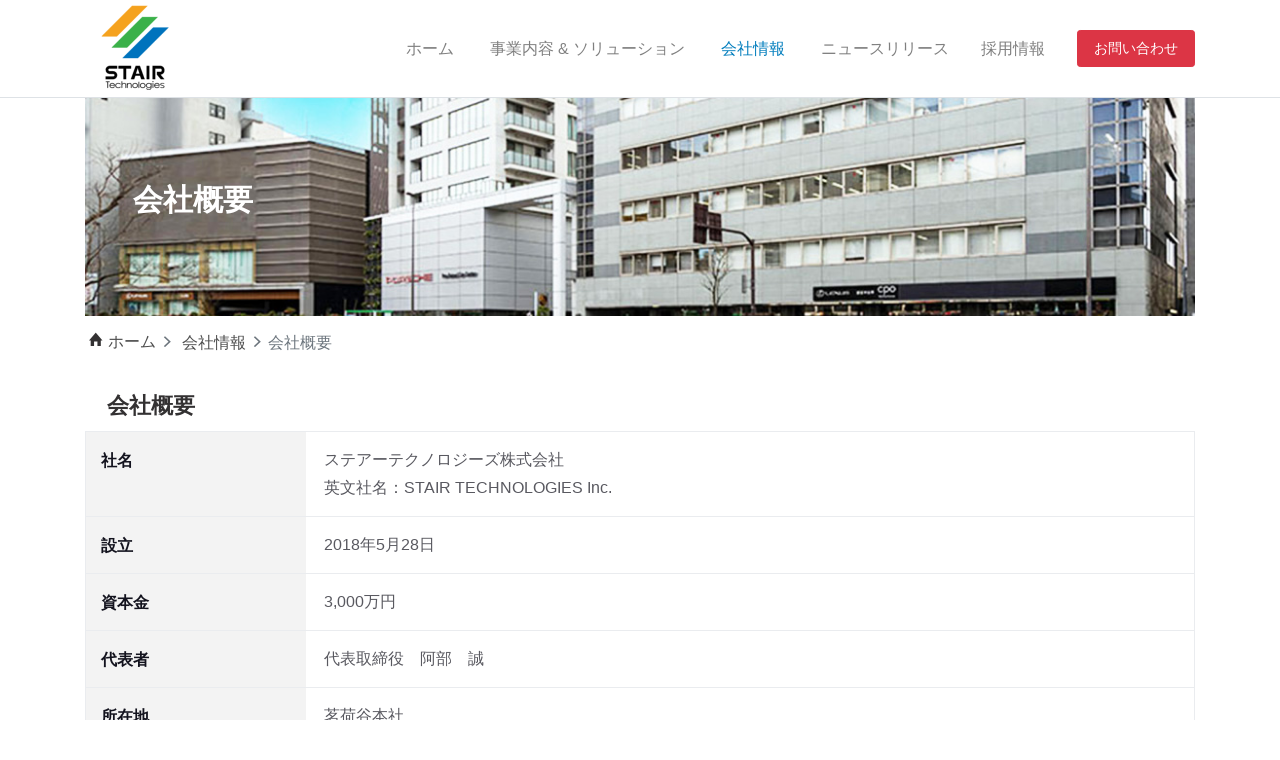

--- FILE ---
content_type: text/html
request_url: https://www.stair.co.jp/company/company.html
body_size: 3692
content:
<!DOCTYPE html>
<html lang="ja">
<head>
<!-- Google tag (gtag.js) --> 
<script async src="https://www.googletagmanager.com/gtag/js?id=G-0CQ5FMHXSH"></script> 
<script>
  window.dataLayer = window.dataLayer || [];
  function gtag(){dataLayer.push(arguments);}
  gtag('js', new Date());
  gtag('config', 'G-0CQ5FMHXSH');
</script>
<meta http-equiv="X-UA-Compatible" content="IE=edge">
<meta http-equiv="Content-Type" content="text/html; charset=utf-8">
<meta name="viewport" content="width=device-width, initial-scale=1, shrink-to-fit=no">
<title>会社概要｜会社情報｜ステアーテクノロジーズ株式会社｜STAIR TECHNOLOGIES Inc.</title>
<meta name="description" content="ステアーテクノロジーズの会社概要や沿革をご紹介します。">
<meta name="format-detection" content="telephone=no">
<link href="../css/bootstrap.min.css" rel="stylesheet">
<link href="../css/style.css" rel="stylesheet">
<link href="../css/jpn.css" rel="stylesheet">
<link href="../css/ionicons.min.css" rel="stylesheet">
<link rel="shortcut icon" href="../favicon.ico" type="image/x-icon">
</head>
<body>
<!-- Navigation -->
<nav class="navbar fixed-top navbar-expand-lg navbar-light bg-white border-bottom" >
  <div class="container"> <a class="navbar-brand" href="https://www.stair.co.jp/"> <img class="px-3" src="../image/toplogo.gif" alt="ステアーテクノロジーズ株式会社"></a>
    <button class="navbar-toggler navbar-light navbar-toggler-right" type="button" data-toggle="collapse" data-target="#navbarResponsive" aria-controls="navbarResponsive" aria-expanded="false" aria-label="Toggle navigation"> <span class="navbar-toggler-icon navbar-light"></span></button>
    <div class="collapse navbar-collapse" id="navbarResponsive">
      <ul class="navbar-nav ml-auto">
        <li class="nav-item"> <a class="nav-link navbar-dark ml-3" href="https://www.stair.co.jp/">ホーム&nbsp;</a></li>
        <li class="nav-item"> <a class="nav-link navbar-dark ml-3" href="#">事業内容 &amp; ソリューション&nbsp;</a></li>
        <li class="nav-item active"> <a class="nav-link navbar-dark ml-3" href="../company/">会社情報&nbsp;</a></li>
        <li class="nav-item"> <a class="nav-link navbar-dark ml-3" href="../news/">ニュースリリース</a></li>
        <li class="nav-item"> <a class="nav-link navbar-dark ml-3" href="../recruit/">採用情報&nbsp;&nbsp;</a></li>
        <form class="form-inline">
          <a href="../contact/">
          <button class="btn btn-sm btn-danger ml-3" type="button">お問い合わせ</button>
          </a>
        </form>
      </ul>
    </div>
  </div>
</nav>
<!-- Page Content -->
<div class="container">
  <div class="container-fluid">
    <div class="row">
      <div class="col-xs-12 cover-img" style="background-image:url('../image/compatopimg3.jpg');">
        <div class="cover-text text-left"><br>
          <div class="ml-5 h2 text-white">会社概要</div>
        </div>
      </div>
    </div>
  </div>
  <!-- Page Heading/Breadcrumbs -->
  <ol class="breadcrumb">
    <li class="ion-home h5">&nbsp;</li>
    <li class="breadcrumb-item"> <a href="https://www.stair.co.jp/">ホーム</a> </li>
    <li class="breadcrumb-item"> <a href="https://www.stair.co.jp/company/">会社情報</a> </li>
    <li class="breadcrumb-item active">会社概要</li>
  </ol>
  <!-- 会社概要 -->
  <section class="py-0 text-black">
    <h4>　会社概要</h4>
  </section>
  <div class="table-responsive">
    <table class="cthyo">
      <tr>
        <th>社名</th>
        <td>ステアーテクノロジーズ株式会社<br>
          英文社名：STAIR TECHNOLOGIES Inc.</td>
      </tr>
      <tr>
        <th>設立</th>
        <td>2018年5月28日</td>
      </tr>
      <tr>
        <th>資本金</th>
        <td>3,000万円</td>
      </tr>
      <tr>
        <th>代表者</th>
        <td>代表取締役　阿部　誠</td>
      </tr>
      <tr>
        <th>所在地</th>
        <td>茗荷谷本社<br>
          〒112-0006 東京都文京区小日向4-2-8　大樹生命文京小日向ビル3F<br>
          TEL:03-6410-6011　FAX:03-6410-6012<br>
          <a class="badge badge-secondary h6 rounded-0" href="../company/access.html" target="_blank" rel="noopener noreferrer">アクセスマップ</a></td>
      </tr>
      <tr>
        <th>従業員数</th>
        <td>33名（パートナー含め 45名）　　※2025年8月現在</td>
      </tr>
      <tr>
        <th>事業内容</th>
        <td>・システム開発事業（システムエンジニアリングサービス、受託開発、技術者派遣）<br>
          ・CADを活用した設計・製造ソリューション<br>
          ・IoT、AIを活用した在庫管理ソリューション ZaikoTの開発・販売<br>
          ・Webマーケティング事業（WEB/ECサイト制作、SEO、撮影、分析）<br>
          ・ITインフラ事業（AWSなどクラウドサーバ構築、ハイエンドサーバ/NAS構築、光LANなど高速ネットワーク構築、点群計算用ワークステーション販売、AIカメラ、産業用ドローン販売など)</td>
      </tr>
      <tr>
        <th>組織図</th>
        <td><img class="img-fluid" src="../image/soshiki.gif" alt="組織図"></td>
      </tr>
      <tr>
        <th>加盟団体</th>
        <td>東京商工会議所<br>
          一般社団法人 埼玉県測量設計業協会<br>
          公益社団法人 小石川法人会</td>
      </tr>
      <tr>
        <th>公的資格・認証</th>
        <td>一般労働者派遣事業許可番号 派13-311574<br>
          <a class="" href="../company/2405roudousyahakenjigyou.pdf" target="_blank" rel="noopener noreferrer">　　・派遣法に基づく情報開示</a><br>
          <div class="flex"> <a href="https://privacymark.jp/" target="_blank"><img class="image" src="../image/logo_privacy.png" align="top" alt="プライバシーマーク" ></a>
            <p><br>
              ステアーテクノロジーズはプライバシーマークを認証取得しています。</p>
          </div></td>
      </tr>
      <tr>
        <th>適格請求書発行事業者<br>
          登録番号</th>
        <td>T3010001192205</td>
      </tr>
      <tr>
        <th>取引銀行</th>
        <td>みずほ銀行　　池袋支店<br>
          きらぼし銀行　春日町支店<br>
          西武信用金庫　本郷支店</td>
      </tr>
    </table>
  </div>
  <br>
  <!-- /会社概要 -->
  <div class="py-3"></div>
  <!-- 沿革 -->
  <section class="py-0 text-black">
    <h4>　沿革</h4>
  </section>
  <div class="table-responsive">
    <table class="enkhyo">
      <tr>
        <th>2018年5月</th>
        <td>ステアーテクノロジーズ株式会社を設立<br>
          東京都文京区大塚にて事業開始</td>
      </tr>
      <tr>
        <th>2018年9月</th>
        <td>厚生労働省より一般労働者派遣事業許可を取得</td>
      </tr>
      <tr>
        <th>2020年8月</th>
        <td>資本金 3,000万円に増資</td>
      </tr>
      <tr>
        <th>2022年1月</th>
        <td>東京工科大学のコーオプ教育プログラムに参画</td>
      </tr>
      <tr>
        <th>2022年12月</th>
        <td>株式会社SRA様よりコアパートナーとして認定</td>
      </tr>
      <tr>
        <th>2023年3月</th>
        <td>株式会社Tryトラベルの設立に参画<br>スイス留学支援事業、技能実習生支援事業で業務・資本提携</td>
      </tr>
      <tr>
        <th>2023年8月</th>
        <td>東京都文京区小日向に本社を移転</td>
      </tr>
      <tr>
        <th>2023年10月</th>
        <td>一般財団法人 日本情報経済社会推進協会よりプライバシーマークを認証取得</td>
      </tr>
      <tr>
        <th></th>
        <td></td>
      </tr>
    </table>
  </div>
</div>
<div class="py-5"></div>
<!-- /.container --> 
<!-- Footer -->
<footer class="footer py-4 bg-dark">
  <div class="container"> <a href="https://www.stair.co.jp/"><img src="../image/ft_companm2.png" alt="ステアーテクノロジーズ株式会社"/></a>
    <div class="row">
      <div class="py-3 col-md-4 small">
        <p><a href="../company/" class="text-black badge badge-light h7 rounded-0" title="会社情報">&nbsp;&nbsp;&nbsp;&nbsp;&nbsp;&nbsp;&nbsp;&nbsp;会社情報&nbsp;&nbsp;&nbsp;&nbsp;&nbsp;&nbsp;&nbsp;&nbsp;</a><br>
          <a href="../company/message.html" class="text-white" title="ごあいさつ">ごあいさつ</a><br>
          <a href="../company/company.html" class="text-white" title="会社概要">会社概要</a><br>
          <a href="../company/access.html" class="text-white" title="アクセスマップ">アクセスマップ</a></p>
      </div>
      <div class="py-3 col-md-4 small">
        <p><a href="#" class="text-black badge badge-light h7 rounded-0" title="事業内容 &amp; ソリューション">&nbsp;&nbsp;&nbsp;&nbsp;事業内容&amp;ソリューション&nbsp;&nbsp;&nbsp;&nbsp;</a><br>
          <a href="#" class="text-white" title="システム開発事業">システム開発事業</a><br>
          <a href="#" class="text-white" title="IoT・AIソリューション">IoT・AIソリューション</a><br>
          <a href="#" class="text-white" title="設計・製造ソリューション">設計・製造ソリューション</a></p>
      </div>
      <div class="py-3 col-md-4 small">
        <p><a href="#" class="text-black badge badge-light h7" title=""></a><br>
          <a href="../news/" class="text-white" title="ニュースリリース">ニュースリリース</a><br>
          <a href="../recruit/" class="text-white" title="採用情報">採用情報</a><br>
          <a href="../contact/" class="text-white" title="お問い合わせ">お問い合わせ</a><br>
          <a href="../privacy/" class="text-white" title="個人情報保護方針">個人情報保護方針</a></p>
      </div>
    </div>
    <p class="m-0 text-center text-white small">Copyright &copy; STAIR TECHNOLOGIES Inc.All Rights Reserved.</p>
  </div>
  <!-- /.container --> 
</footer>
<!-- Footer --> 
<script src="../js/jquery.min.js"> </script> 
<script src="../js/bootstrap.bundle.min.js"></script> 
<script src="../js/javasclib.js"> </script>
</body>
</html>


--- FILE ---
content_type: text/css
request_url: https://www.stair.co.jp/css/style.css
body_size: 3039
content:
@charset "UTF-8";
body {
  position: relative;
  min-height: 100vh;
  padding-top: 3rem;
  color: #333132;
}
@media (min-width: 992px) {
  body {
    padding-top: 66px;
  }
}
.carousel-item {
  height: 80vh;
  min-height: 300px;
  background: no-repeat center center scroll;
  -webkit-background-size: cover;
  -moz-background-size: cover;
  -o-background-size: cover;
  background-size: cover;
}
.portfolio-item {
  margin-bottom: 30px;
}
.breadcrumb{
  background-color: white;
}
.breadcrumb-item + .breadcrumb-item::before {
  display: inline-block;
  padding-right: 0.5rem;
  color: #6c757d;
  font-family:ionicons;
  content: "\f3d3";
  font-weight: bold;
}
.navbar {
  padding: 0rem 0rem;
}
.breadcrumb {
  padding: 0.75rem 0.25rem;
}
.bg-image-full {
  background: no-repeat center center scroll;
  -webkit-background-size: cover;
  -moz-background-size: cover;
  background-size: cover;
  -o-background-size: cover;
}
@media (max-width: 992px) {
.googlmap {
  position: relative;
  padding-bottom: 56.25%;
  padding-top: 30px;
  height: 0;
  overflow: hidden;
}
.googlmap iframe,
.googlmap object,
.googlmap embed {
  position: absolute;
  top: 0;
  left: 0;
	width: 100%;
	height: 100%;
}
}
.cthyo{
  width:100%;
  border: 1.5px solid #EAECEF;
  overflow: hidden;
  word-break: break-all;
  word-wrap: break-word;
}
.cthyo th{
  padding: 15px 15px 5px;
  border-top: solid 1px #EAECEF;
  width: 20%;
  overflow: hidden;
  color: #13131e;
  font-style: normal;
  font-weight: bold;
  font-size: 100%;
  text-align: left;
  word-break: break-all;
  word-wrap: break-word;
  vertical-align: top;
  background-color: #F3F3F3;
}
.cthyo td{
padding: 14px 18px;
text-align: left;
vertical-align: top;
color: #595960;
background-color: #ffffff;
border-top: solid 1px #EAECEF;
overflow: hidden;
word-break: break-all;
word-wrap: break-word;
}
@media (max-width: 992px){
.cthyo th{
  width:100%;
  display:block;
  margin: 0 auto;
  border-radius: 3px;
  border-top: none;
}
.cthyo td{
  display: list-item;
  width: 100%;
  border-top: none !important;
}
}
.enkhyo{
  width:100%;
  border-top: 1px solid #EAECEF;
  overflow: hidden;
  word-break: break-all;
  word-wrap: break-word;
}
.enkhyo th{
  padding: 16px 15px 5px 0px;
  border-top: solid 1px #EAECEF;
  overflow: hidden;
  color: #13131e;
  font-style: normal;
  font-weight: bold;
  font-size: 100%;
  text-align: left;
  word-break: break-all;
  word-wrap: break-word;
  vertical-align: top;
}
.enkhyo td{
padding: 14px 5px;
text-align: left;
vertical-align: top;
color: #595960;
background-color: #ffffff;
border-top: solid 1px #EAECEF;
overflow: hidden;
word-break: break-all;
word-wrap: break-word;
}
@media (max-width: 992px){
.enkhyo th{
  width:100%;
  display:block;
  margin: 0 auto;
  border-top: none;
  border-radius: 3px;
}
.enkhyo td{
  display: list-item;
  width: 100%;
  border-top: none !important;
}
}
.cover-img {
	height: 250px;
	display: table;
	width: 100%;
	background-size: cover;
}
.cover-text {
  display: table-cell;
  vertical-align: middle;
  text-align: center;
}
.imgcenter{
position: relative;
  top: 50%;
  -webkit-transform: translateY(-50%);
  transform: translateY(-50%);
}
a:hover img {
opacity: 0.7;
-webkit-opacity: 0.7;
-moz-opacity: 0.7;
filter: alpha(opacity=70);
-ms-filter: "alpha(opacity=70)";
}
a img {
-webkit-transition: opacity 0.1s ease-out;
-moz-transition: opacity 0.1s ease-out;
-ms-transition: opacity 0.1s ease-out;
transition: opacity 0.1s ease-out;
}
@media only screen and (max-width: 750px) {
img { max-width: 100%; }
}
.navbar-light .navbar-toggler {
  border-color: #FFFFFF;
  background-color: #FFFFFF;
}
.navbar-light .navbar-toggler[aria-expanded="true"] .navbar-toggler-icon {
  background-image: url("data:image/svg+xml;charset=utf8,%3Csvg viewBox='0 0 32 32' xmlns='http://www.w3.org/2000/svg'%3E%3Cpath stroke='rgba(0, 0, 0, 0.5)' stroke-width='2' stroke-linecap='round' stroke-miterlimit='10' d='M6 6L 24 24M24 6L6 24'/%3E%3C/svg%3E");
}
.navbar-toggler .navbar-toggler-icon {
  background-image: url("data:image/svg+xml;charset=utf8,%3Csvg viewBox='0 0 32 32' xmlns='http://www.w3.org/2000/svg'%3E%3Cpath stroke='rgba(0,0,0,1)' stroke-width='2' stroke-linecap='round' stroke-miterlimit='10' d='M4 8h24M4 16h24M4 24h24'/%3E%3C/svg%3E");
}
*:focus {
  outline: none !important;
}
.footer {
  left: 0;
  bottom: 0;
  width: 100%;
  background-color: #000000 !important;
}
.subtitle {
  height: 300px;
}	
a {
  color: #4D4D4D;
  text-decoration: none !important;
  transition: color .1s;
}
a:hover {
  color: #007dbd;
}
.active a{
  color: #007dbd !important;
}
@media only screen and (max-width:576px){
   img.pcimg{
   display:none
   }
}
@media only screen and (min-width:576px){
   img.mobiimg{
   display:none
   }
}
@media only screen and (max-width:751px){
   img.pcjgimg{
   display:none
   }
}
@media only screen and (min-width:751px){
   img.mobijgimg{
   display:none
   }
}

#privacy_policy ol{
  counter-reset: item;
}

#privacy_policy ol li{
  display: block;
}

#privacy_policy ol li:before{
  content: counters(item,".")".";
  counter-increment: item;
}

.table{
  width: 100%;
}

.th{
  text-align: center;
}

.td{
  padding: 10px;
}

.mailimg img{
  width: 185px;
  height: auto;
}

.lead-privacy6{
  font-size: 1.07rem;
  padding: 12px 0 12px 12px;
  border: 1px solid black;
}

.lead-privacy8{
  font-size: 1.07rem;
  margin-bottom: 0; 
}

.lead-privacy12{
  text-indent: -1.8em;
  padding-left: 1.8em;
  margin-bottom: 0;
}

/* .lead-privacy1{
  font-size: 1.07rem;
  text-indent: 1em;
} */

.td{
  padding: 10px;
}

.possession{
  width: 50px;
}

#top-go-info{
  margin-bottom: 2rem;
}

#top-go-info button{
  background-color: #dc3545;
  border-radius: 0.2rem;
  border: unset;
  padding: 0.5rem 1rem;
  transition: 0.3s;
}

#top-go-info button:hover{
  background-color: #bd2130;
}
.flex {
  display: flex; 
}
.flex .image {
  width: 115px; 
  margin: 0px;
  padding: 10px;
  overflow: hidden;
  position: relative;
}
.flex .text {
  margin: 0 0 0 20px;
  padding: 0;
}

@media   (max-width:992px){
.navbar-nav {
    display: -ms-flexbox;
    display: flex;
    -ms-flex-direction: column;
    flex-direction: column;
    padding-left: 0;
    margin-bottom: 24px;
    list-style: none;
}
}

.btn-group-sm>.btn, .btn-sm {
    padding: 0.45rem 1.0rem;
    font-size: .875rem;
    line-height: 1.5;
    border-radius: .2rem;
}

/* トップページ　スライダー */
.swiper {
  margin-top:30px;
}

.swiper-button-next:after,
.swiper-button-prev:after{
    color: white;
    opacity: .5;
    transition: .5s;
}

.next{
    right: 0;
}

.swiper-button-prev{
    left: 0;
}

.swiper-button-next,
.swiper-button-prev{
    top: 0;
    width: fit-content;
}

.swiper-button-next::before,
.swiper-button-prev::before{
    content: '';
    position: absolute;
    z-index: -1;
    width: 100%;
    height: 80%;
    bottom: 10%;
    opacity: 0;
    transition: .5s;
}

@media(max-width: 991px){
  .swiper-button-next::before,
.swiper-button-prev::before{
    height: 100%;
    bottom: 0;
}
.swiper-button-next{
  top:0 !important;
}
.swiper-button-prev{
  top:0 !important;
}
}


.swiper-button-prev::before{
    left: 0;
    background:linear-gradient(to right, rgba(0,0,0,.3), transparent);
}

.swiper-button-next::before{
    right: 0;
    background:linear-gradient(to left, rgba(0,0,0,.3), transparent);
}

.swiper-button-next:hover::before,
.swiper-button-prev:hover::before,
.swiper-button-next:hover::after,
.swiper-button-prev:hover::after{
    opacity: 1;
}

.swiper-pagination-bullet-active{
    background-color: #009c7b;
}

.swiper-pagination-bullet{
    width: 10px;
    height: 10px;
}

.swiper-top .swiper-slide img{
    max-height: 70vh;
    overflow: hidden;
    object-fit: cover;
}

.swiper-top .swiper-slide .not-brightness{
    filter: brightness(100%);
}

#swiper-caption{
    transform: translate(-50%,-50%);
    top: 60%;
    left: 50%;
    z-index: 1;
}
@media(max-width: 991px){
  #swiper-caption{
    top: 50%;
}
}

#swiper-caption h1,#swiper-caption p{
    font-family: "Times New Roman", "YuMincho", "Hiragino Mincho ProN", "Yu Mincho", "MS PMincho", serif;
    text-shadow: 1px 1px 2px rgba(0, 0, 0, .5);
}

#swiper-caption a{
    border: 1px solid white;
}

#swiper-caption a:hover{
    background-color: rgba(255, 255, 255, .3);
}

@media(max-width:1200px){
    .swiper-top{
        margin-top: 56.06px;
    }
}

@media (max-width:575px){
    #swiper-caption .container{
        padding-left: 2.5rem;
    }
    #swiper-caption p{
        line-height: 1.5;
    }
    .swiper-top{
        margin-top: 54px;
    }
}

.top-text {
  text-align:right;
}

.top-text2{
  display:inline-block;
  text-align:left;
  /*-webkit-text-stroke: 1px black;　文字がつぶれる　*/
  filter: drop-shadow(2px 2px 2px #777);
}

.top-textcenter{
  display:inline-block;
  text-align:center;
}

.margin-topright{
  margin-top: 3%;
  margin-right: 10%;
}

@media (max-width:767px){
  .top-text{
    text-align:left;
  }
  .mobfontbig{
    font-size: 20px !important;
  }
  .mobfontsmall{
    font-size:16px !important;
  }
  .top-textcenter{
    text-align:left;
  }
}

.marginlf {
  margin-left: 1.88px;
}

#page_top {
  width: 50px;
  height: 50px;
  position: fixed;
  right: 20px;
  bottom: 50px;
  background: #1E624E;
  border-radius: 50%;
  z-index: 999;
}

#page_top a {
  position: relative;
  display: block;
  width: 50px;
  height: 50px;
  text-decoration: none;
}

#page_top a::before {
  font-weight: 700;
  font-size: 25px;
  color: #fff;
  position: absolute;
  width: 25px;
  height: 25px;
  top: 10px;
  bottom: 0;
  right: 0;
  left: 13px;
  text-align: center;
}


--- FILE ---
content_type: text/css
request_url: https://www.stair.co.jp/css/jpn.css
body_size: 619
content:
@charset "UTF-8";
/*! jpn.css for Bootsrap4 | MIT License | Copyright 2017 @kokushing */
@font-face {
  font-family: 'Noto Sans JP';
  src: url(https://fonts.gstatic.com/ea/notosansjapanese/v6/NotoSansJP-Regular.woff2) format('woff2');
  font-display: swap;
}

[lang=ja] body {
  font-family: "ヒラギノ角ゴ Pro", "Hiragino Kaku Gothic Pro","メイリオ",Meiryo,"MS Pゴシック","MS PGothic",Arial,Helvetica,sans-serif;
  line-height: 1.8;
}

[lang=ja] h1, [lang=ja] h2, [lang=ja] h3, [lang=ja] h4, [lang=ja] h5, [lang=ja] h6, [lang=ja]
.h1, [lang=ja] .h2, [lang=ja] .h3, [lang=ja] .h4, [lang=ja] .h5, [lang=ja] .h6 {
  margin-bottom: 0.625rem;
  font-family: inherit;
  font-weight: bold;
  line-height: 1.4;
}

[lang=ja] h1, [lang=ja] .h1 {
  font-size: 2.375rem;
}

[lang=ja] h2, [lang=ja] .h2 {
  font-size: 1.875rem;
}

[lang=ja] h3, [lang=ja] .h3 {
  font-size: 1.625rem;
}

[lang=ja] h4, [lang=ja] .h4 {
  font-size: 1.375rem;
}

[lang=ja] h5, [lang=ja] .h5 {
  font-size: 1.125rem;
}

[lang=ja] h6, [lang=ja] .h6 {
  font-size: 0.875rem;
}

.lead {
  font-size: 1.125rem;
}

[lang=ja] .display-1 {
  font-size: 5.75rem;
  font-weight: 500;
  line-height: 1.2;
}

[lang=ja] .display-2 {
  font-size: 5.25rem;
  font-weight: 500;
  line-height: 1.2;
}

[lang=ja] .display-3 {
  font-size: 4.25rem;
  font-weight: 500;
  line-height: 1.2;
}

[lang=ja] .display-4 {
  font-size: 3.25rem;
  font-weight: 500;
  line-height: 1.2;
}

.blockquote {
  font-size: 1.25rem;
}

[lang=ja] .btn-lg {
  font-size: 1.125rem;
}

@media (max-width:575px){
  html{
    font-size: 88%;
  }
  [lang=ja] .display-4{
    font-size: 2.5rem;
  }
  [lang=ja] h1, [lang=ja] .h1 {
    font-size: 1.5rem;
  }
  [lang=ja] h2, [lang=ja] .h2 {
    font-size: 1.3rem;
  }
  [lang=ja] h3, [lang=ja] .h3 {
    font-size: 1.2rem;
  }
  [lang=ja] h4, [lang=ja] .h4 {
    font-size: 1.15rem;
  }
  [lang=ja] h5, [lang=ja] .h5 {
    font-size: 0.99rem;
  }
  [lang=ja] .lead {
    font-size: 1rem;
  }
}

--- FILE ---
content_type: application/javascript
request_url: https://www.stair.co.jp/js/javasclib.js
body_size: 3896
content:
$(document).ready(function(){
    $("#topBtn").hide();
    $(window).on("scroll", function() {
        if ($(this).scrollTop() > 100) {
            $("#topBtn").fadeIn("fast");
        } else {
            $("#topBtn").fadeOut("fast");
        }
        scrollHeight = $(document).height();
        scrollPosition = $(window).height() + $(window).scrollTop(); 
        footHeight = $("footer").innerHeight();
        if ( scrollHeight - scrollPosition  <= footHeight ) {
            $("#topBtn").css({
                "position":"absolute",
                "bottom": footHeight + 20
            });
        } else {
            $("#topBtn").css({
                "position":"fixed",
                "bottom": "20px"
            });
        }
    });
    $('#topBtn').click(function () {
        $('body,html').animate({
        scrollTop: 0
        }, 400);
        return false;
    });
});
$(function () {
  $('[data-toggle="tooltip"]').tooltip()
})
$(function(){
  $('a[href^="#"]').click(function() {
    var href = $(this).attr("href");
    var target = $(href == "#" || href == "" ? 'html' : href);
    var position = target.offset().top;
    $('body,html').animate({scrollTop:position},400,'swing');
    return false;
  });
});
$(function() {
  var getWindowMovieHeight = function() {
    var windowSizeHeight = $(window).outerHeight();
    var windowSizeWidth = $(window).outerWidth();

    var windowMovieSizeWidth = windowSizeHeight * 1.76388889;
    var windowMovieSizeHeight = windowSizeWidth / 1.76388889;
    var windowMovieSizeWidthLeftMargin = (windowMovieSizeWidth - windowSizeWidth) / 2;

    if (windowMovieSizeHeight < windowSizeHeight) {
      $("#video").css({left: -windowMovieSizeWidthLeftMargin});
    }
  };

  $(window).on('load', function(){
    getWindowMovieHeight();
  });

  $(window).on('resize', function(){
    getWindowMovieHeight();
  });
});

jQuery(function() {
var appear = false;
var pagetop = $('#page_top');
$(window).scroll(function () {
if ($(this).scrollTop() > 200) {  //100pxスクロールしたら
if (appear == false) {
  appear = true;
  pagetop.stop().animate({
    'bottom': '50px','right':'20px'
  }, 200); //0.3秒かけて現れる
}
} else {
if (appear) {
  appear = false;
  pagetop.stop().animate({
    'bottom': '-50px','right':'20px' //下から-50pxの位置に
  }, 200); //0.3秒かけて隠れる
}
}
});
pagetop.click(function () {
$('body, html').animate({ scrollTop: 0 }, 500); //0.5秒かけてトップへ戻る
return false;
});
});

$(function() {
　$('.Toggle').click(function() {
　　$(this).toggleClass('active');

　if ($(this).hasClass('active')) {
　　$('.NavMenu').addClass('active');　 //クラスを付与
　} else {
　　$('.NavMenu').removeClass('active'); //クラスを外す
　}
　});
});

// $(function() {
//   $('img[usemap]').rwdImageMaps();
// });

$(function(){
  $('#menu li').hover(function(){
  $("ul:not(:animated)", this).slideDown();
  }, function(){
  $("ul.child",this).slideUp();
  });
});

$(function() {
  var headerHeight = 156;//固定ヘッダーの高さを入れる
  $('a[href^="#"]').click(function(){
    var href= $(this).attr("href");
    var target = $(href == "#" || href == "" ? 'html' : href);
    var position = target.offset().top-headerHeight; 
    $("html, body").animate({scrollTop:position}, 0);
    return false;
  });
});

$(window).on('load', function(){
  if(location.hash){
    $("html, body").animate({scrollTop: 300}, 0);
   }
});


// 求人ページのyoutube modal
/**
 * @class ToggleModal
 * @description モーダルウィンドウの表示切替を行い、YouTube動画を動的に埋め込む
 * @argument target 対象のYouTube動画を含む要素
 */
 class ToggleModal {
  constructor(target) {
    this.target = target;
    this.videoId = target.dataset.url.slice(-11);
    this.loadIframePlayerAPI();
    this.open();
    this.close();
  }
  /**
   * @method loadIframePlayerAPI
   * @description IFrame Player APIを読み込む
   */
  loadIframePlayerAPI() {
    const tag = document.createElement('script');
    tag.src = 'https://www.youtube.com/iframe_api';
    const firstScriptTag = document.getElementsByTagName('script')[0];
    firstScriptTag.parentNode.insertBefore(tag, firstScriptTag);
  }
  /**
   * @method onYouTubeIframeAPIReady
   * @description YouTube動画を動的に埋め込む
   */
  onYouTubeIframeAPIReady() {
    let ytPlayer = new YT.Player('player', {
      videoId: this.videoId,
      playerVars: {
        'autoplay': 1,
        'controls': 1,
        'rel': 0
      }
    });
  }
  /**
   * @method remakePlayerElement
   * @description YouTube動画を埋め込む要素を再作成
   */
  remakePlayerElement() {
    const modal = document.querySelector('#modal-video');
    modal.removeChild(modal.firstElementChild);
    let tag = document.createElement('div');
    tag.id = 'player';
    modal.appendChild(tag);
  }
  /**
   * @method open
   * @description モーダルウィンドウを開く
   */
  open() {
    this.target.addEventListener('click', event => {
      this.onYouTubeIframeAPIReady();
      document.querySelector('#modal-video').classList.add('open');
      document.querySelector('#modal-video').classList.remove('close');
    });
  }
  /**
   * @method close
   * @description モーダルウィンドウを閉じる
   */
  close() {
    document.querySelector('.js-modal-video-close').addEventListener('click', event => {
      document.querySelector('#modal-video').classList.add('close');
      document.querySelector('#modal-video').classList.remove('open');
      this.remakePlayerElement();
    });
  }
}
document.addEventListener('DOMContentLoaded', event => {
  document.querySelectorAll('.js-modal-video-open').forEach(element => {
    new ToggleModal(element);
  });
});
// footer高さを取得してbodyのpaddingに指定
// $(window).on('load resize', function(){
//   $('body').css('padding-bottom', $('footer').outerHeight());
// });

// スムーススクロール（これが原因でaタグの挙動がおかしくなる場合はその要素にnotscrollクラスを追加）
$(function(){
  $('a:not(a.not-scroll)').click(function(){
      let target = '';
      let speed = 400;
      let href= $(this).attr("href");
      if(href != '#carouselExampleFade'){
          target = $(href == "#" || href == "" ? 'html' : href);
      }
      let position = target.offset().top;
      $("html, body").animate({scrollTop:position}, speed, "swing");
      return false;
  });
});

//100px以上スクロールしたらトップへ戻るボタン追加・小ヘッダー出現
$(function () {
  const fh = document.getElementById('fixed-header');
  const pt = document.getElementById('page_top');
  window.addEventListener('scroll',() => {
      if(window.pageYOffset > 78){
          fh.classList.add('is-show');
          $(fh).css({"transition": ".4s"});
          $(pt).css({"opacity": "1"});
      } else {
          fh.classList.remove('is-show');
          $(fh).css({"transition": ".2s"});
          $(pt).css({"opacity": "0"});
      }
  })
});

/* ドロップダウンメニュー */
$(function() {
  /* ドロップダウンメニューに関する定数群 */
  const cm = $('#company-menu');
  const pm = $('#product-menu');
  const cd = $('#company-drop');
  const pd = $('#product-drop');
  const cdb = $('#company-drop-button');
  const pdb = $('#product-drop-button');
  const fcdb = $('#fixed-company-drop-button');
  const fpdb = $('#fixed-product-drop-button');

  //フェードイン・アウトの関数
  const fade_in = title => {
      if(title == 'company'){
          $(cm).addClass('dropdown-menu-visible');;
          $(fcdb).css('color' , '#009c7b');
          $(cdb).add(fcdb).addClass('navbar-active');
          if($(pm).hasClass('dropdown-menu-visible')){
              $(pm).removeClass('dropdown-menu-visible');
              $(fpdb).css('color' , '#000000');
              if(location.pathname.includes('/product') == false){
                  $(pdb).add(fpdb).removeClass('navbar-active');
              }
          }
      }else if(title == 'product'){
          $(pm).addClass('dropdown-menu-visible');;
          $(fpdb).css('color' , '#009c7b');
          $(pdb).add(fpdb).addClass('navbar-active');
          if($(cm).hasClass('dropdown-menu-visible')){
              $(cm).removeClass('dropdown-menu-visible');
              $(fcdb).css('color' , '#000000');
              if(location.pathname.includes('/company') == false){
                  $(cdb).add(fcdb).removeClass('navbar-active');
              }
          }
      }
  }

  const fade_out = title => {
      if(title == 'company'){
          $(cm).removeClass('dropdown-menu-visible');
          $(fcdb).css('color' , '#000000');
          if(location.pathname.includes('/company') == false){
              $(cdb).add(fcdb).removeClass('navbar-active');
          }
      }else if(title == 'product'){
          $(pm).removeClass('dropdown-menu-visible');
          $(fpdb).css('color' , '#000000');
          if(location.pathname.includes('/product') == false){
              $(pdb).add(fpdb).removeClass('navbar-active');
          }
      }
  }

  //特定のメニューホバー時にドロップダウン表示
  $(cd).add(fcdb).hover(function(){
      fade_in('company');
  })

  $(pd).add(fpdb).hover(function(){
      fade_in('product');
  })

  //他のメニューホバー時にドロップダウン消滅
  $('.nav-link:not(#company-drop-button) , .fixed-nav-link:not(#fixed-company-drop-button)').hover(function(){
      fade_out('company');
  })

  $('.nav-link:not(#product-drop-button) , .fixed-nav-link:not(#fixed-product-drop-button)').hover(function(){
      fade_out('product');
  })

  //ドロップダウンメニュー領域外をホバー時にドロップダウン消滅
  $(cm).mouseleave(function(){
      fade_out('company');
  })

  $(pm).mouseleave(function(){
      fade_out('product');
  })

  //画面外に出たらドロップダウン消滅
  $('body').mouseleave(function(){
      $(cm).add(pm).removeClass('dropdown-menu-visible');
      $(fcdb).add(fpdb).css('color' , '#000000');
      if(location.pathname.includes('/company')){
          $(pdb).add(fpdb).removeClass('navbar-active');
      }else if(location.pathname.includes('/product')){
          $(fcdb).add(cdb).removeClass('navbar-active');
      }
  })

  //タッチデバイスで領域外をクリックしたときドロップダウン消滅(タブレット横画面対策)
  document.addEventListener('click',(e) => {
      if(!e.target.closest(cm)){
          fade_out('company');
      }
      if(!e.target.closest(pm)){
          fade_out('product');
      }
  })

  //lg以上でのドロップダウン付与剝奪
  $(window).on('load resize',function(){
      if(window.outerWidth <= 991){
          $(cd).add(pd).addClass('dropdown');
      }else{
          $(cd).add(pd).removeClass('dropdown');
      }
  })

})

//swiper設定
$(function(){
  const swiper = new Swiper(".swiper-top", {
      pagination:{
          el:".swiper-pagination"
      },
      navigation:{
          nextEl:".swiper-button-next",
          prevEl:".swiper-button-prev"
      },
      loop:true,
      speed: 1000,
      autoplay:{
          delay:8000,
          disableOnInteraction:false,
      },
      effect:"fade",
  })
})

$(function(){
  const swiper = new Swiper(".swiper-showroom", {
      pagination:{
          el:".swiper-pagination"
      },
      navigation:{
          nextEl:".swiper-button-next",
          prevEl:".swiper-button-prev"
      },
      loop:true,
      speed: 1000,
      autoplay:{
          delay:3000,
          disableOnInteraction:false,
      },
      slidesPerView: 1.8,
  spaceBetween: 15,
  centeredSlides: true,
  initialSlide: 1,
  })
})

/* マップ開閉 */
$('.map-title').on('click',function(){
  let findElm = $(this).parent().next().next().children().children().children().children(".map-box");
  $(findElm).slideToggle();
  if($(this).hasClass('map-close')){
      $(this).removeClass('map-close');
  }else{
      $(this).addClass('map-close');
  }
})